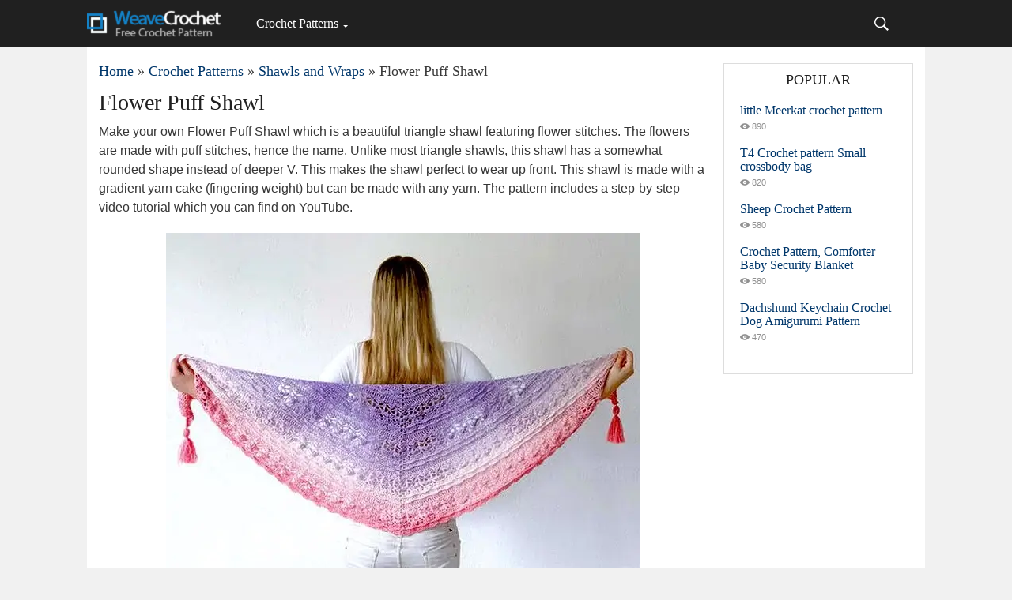

--- FILE ---
content_type: text/html; charset=utf-8
request_url: https://weavecrochet.com/10836-flower-puff-shawl.html
body_size: 6438
content:
<!doctype html>
<html lang="en-US">
<head>
<title>Flower Puff Shawl » Weave Crochet</title>
<meta charset="utf-8">
<meta name="description" content="Make your own Flower Puff Shawl which is a beautiful triangle shawl featuring flower stitches. The flowers are made with puff stitches, hence the name. Unlike most triangle shawls, this shawl has a somewhat rounded shape instead of deeper V. This makes the shawl perfect to wear up front. This shawl">
<meta name="keywords" content="shawl, Flower, Shawl, stitches, triangle, which, YouTube, tutorial, video, perfect, stepbystep, includes, pattern, weight, fingering, gradient, front, shape, makes, deeper">
<meta name="news_keywords" content="Flower, Shawl">
<link rel="canonical" href="https://weavecrochet.com/10836-flower-puff-shawl.html">
<link rel="alternate" type="application/rss+xml" title="Weave Crochet RSS" href="https://weavecrochet.com/rss.xml">
<link rel="preconnect" href="https://weavecrochet.com/" fetchpriority="high">
<meta property="twitter:title" content="Flower Puff Shawl » Weave Crochet">
<meta property="twitter:url" content="https://weavecrochet.com/10836-flower-puff-shawl.html">
<meta property="twitter:card" content="summary_large_image">
<meta property="twitter:image" content="https://weavecrochet.com/uploads/posts/2023-01/flower-puff-shawl.webp">
<meta property="twitter:description" content="Make your own Flower Puff Shawl which is a beautiful triangle shawl featuring flower stitches. The flowers are made with puff stitches, hence the name. Unlike most triangle shawls, this shawl has a somewhat rounded shape instead of deeper V. This makes the shawl perfect to wear up front. This shawl">
<meta property="og:type" content="article">
<meta property="og:site_name" content="Weave Crochet">
<meta property="og:title" content="Flower Puff Shawl » Weave Crochet">
<meta property="og:url" content="https://weavecrochet.com/10836-flower-puff-shawl.html">
<meta property="og:image" content="https://weavecrochet.com/uploads/posts/2023-01/flower-puff-shawl.webp">
<meta property="og:description" content="Make your own Flower Puff Shawl which is a beautiful triangle shawl featuring flower stitches. The flowers are made with puff stitches, hence the name. Unlike most triangle shawls, this shawl has a somewhat rounded shape instead of deeper V. This makes the shawl perfect to wear up front. This shawl">
<meta name="viewport" content="width=device-width, initial-scale=1.0">
<link rel="preload" href="/templates/crochet/css/style.css" as="style">
<link rel="preload" href="/templates/crochet/css/adaptive.css" as="style">
<script data-ad-client="ca-pub-4781161864000351" async src="https://pagead2.googlesyndication.com/pagead/js/adsbygoogle.js"></script>
<link href="/templates/crochet/css/style.css" rel="stylesheet" type="text/css">
<link href="/templates/crochet/css/adaptive.css" rel="stylesheet" type="text/css">
<meta name="mobile-web-app-capable" content="yes">
<meta name="mobile-web-app-status-bar-style" content="default">
<link rel="shortcut icon" href="/favicon.ico" type="image/x-icon">
<link rel="apple-touch-icon" href="/templates/crochet/images/apple-touch-icon.png">
<link rel="apple-touch-icon" sizes="72x72" href="/templates/crochet/images/apple-touch-icon-72x72.png">
<link rel="apple-touch-icon" sizes="114x114" href="/templates/crochet/images/apple-touch-icon-114x114.png">
<style>img {display:block;margin-left:auto;margin-right:auto;}</style>

</head>
<body>
<header class="header">
    <div class="wrap">
        <h1 class="logo">
            <a href="/"><img src="/templates/crochet/images/logo.png" height="40" width="180" alt="Free Crochet Patterns"></a>
        </h1>
        <nav class="nav">
            <button class="nav_btn" aria-label="Main menu for Weave Crochet"></button>
        <ul class="main_nav">
            <li class="drop"><a href="/crochet/" class="dropi">Crochet Patterns</a>
                <ul>
                    <li><a href="/crochet/amigurumi/">Amigurumi and Toys</a></li>
                    <li><a href="/crochet/afghans-and-blankets/">Afghans and Blankets</a></li>
                    <li><a href="/crochet/appliques-and-decors/">Appliques and Decors</a></li>
                    <li><a href="/crochet/for-home/">For Home</a></li>
                    <li><a href="/crochet/hats/">Hats and Beanies</a></li>
                    <li><a href="/crochet/squares-and-blocks/">Squares and Blocks</a></li>
                    <li><a href="/crochet/sweaters-and-cardigans/">Sweaters and Cardigans</a></li>
                    <li><a href="/crochet/shawls-and-wraps/">Shawls and Wraps</a></li>
                    <li><a href="/crochet/kids/">Kids and Babies</a></li>
                    <li><a href="/crochet/crochet-bags/">Crochet Bags</a></li>
                    <li><a href="/crochet/tops-and-dresses/">Tops and Dresses</a></li>
                    <li><a href="/crochet/patterns-for-pets/">Patterns for Pets</a></li>
                    <li><a href="/crochet/gloves-and-mittens/">Gloves and Mittens</a></li>
                    <li><a href="/crochet/knitting/">Knitting Patterns</a></li>
                    <li><a href="/stitching-patterns/">Stitching Patterns</a></li>
                </ul>
            </li>
        </ul>
        </nav>
        <div class="header-controls">
            <div class="searchblock">
                <form method="post">
                    <input type="hidden" name="do" value="search">
                    <input type="hidden" name="subaction" value="search">
                    <input id="story" name="story" type="text" aria-label="Search" onfocus='if (this.value == "Search") { this.value=""; }' onblur='if (this.value == "") { this.value="Search"; }' class="searchform">
                    <input class="searchbt" title="To find" type="button" value=" ">
                </form>
            </div>
        </div>
    </div>
</header>
    <main class="wrap content cf">
        <div class="left">
            <div class="sort"><a href="https://weavecrochet.com/">Home</a> » <a href="https://weavecrochet.com/crochet/">Crochet Patterns</a> » <a href="https://weavecrochet.com/crochet/shawls-and-wraps/">Shawls and Wraps</a> » Flower Puff Shawl</div> 

            
            <div class="full-story">
    <h1 class="post_title">
        <span id="news-title">Flower Puff Shawl</span>
    </h1>
    <div class="post_content cf" fetchpriority="high">
        <p>Make your own Flower Puff Shawl which is a beautiful triangle shawl featuring flower stitches. The flowers are made with puff stitches, hence the name. Unlike most triangle shawls, this shawl has a somewhat rounded shape instead of deeper V. This makes the shawl perfect to wear up front. This shawl is made with a gradient yarn cake (fingering weight) but can be made with any yarn. The pattern includes a step-by-step video tutorial which you can find on YouTube.</p>
<p><img src="/uploads/posts/2023-01/flower-puff-shawl.webp" width="600" height="494" alt="Flower Puff Shawl"></p>
<p><a href="https://wilmade.com/flower-puff-shawl/" target="_blank" rel="noopener external noreferrer">Click here for Flower Puff Shawl</a></p>
    
    <aside class="full_post_meta">
        <span class="sort">Tags: <a href="https://weavecrochet.com/tags/flower/">Flower</a>, <a href="https://weavecrochet.com/tags/shawl/">Shawl</a></span>
    </aside>
    
        <div class="hblock cf related_news_block">
        <P>Pattern You May Like:</p>
    </div>
        <div class="shortstory3 cf">
    <h2 class="post_title"><a href="https://weavecrochet.com/9226-crax-gradient-shawl.html" title="Crax Gradient Shawl">Crax Gradient Shawl</a></h2>
    <p>The Crax Gradient Shawl will allow you to create a large crochet shawl with fascinating mosaic crochet design using your favourite gradient yarn. Crax Gradient Shawl is a generously sized shawl worked sideways on the bias, from one tip to the opposite edge. The compination of asymmetric triangle shaping and mosaic colorwork using a gradient yarn makes this pattern a great project for those of you looking to expand your crochet skills. Although the pattern is written in one size, it could be easily made larger or smaller by adding or omitting pattern repeats. The shifting colors keep the work interesting. Team up your favourite gradient yarn (self-striping yarn) with a contrasting solid and create this intriguing Crax Gradient Shawl. The pattern uses US crochet terminology and includes step-by-step mosaic crochet tutorial.</p>
<p><img src="/uploads/posts/2022-06/crax-gradient-shawl.webp" width="600" height="551" alt="Crax Gradient Shawl"></p>
        <div class="read_bt"><a href="https://weavecrochet.com/9226-crax-gradient-shawl.html" title="Crax Gradient Shawl">Quick View</a></div>
</div><div class="shortstory3 cf">
    <h2 class="post_title"><a href="https://weavecrochet.com/8352-florentina-shawl.html" title="Florentina Shawl">Florentina Shawl</a></h2>
    <p>Florentina is a light and delicate Crochet Lace Triangle Shawl made in a beautiful gradient yarn. This pretty shawl works up quickly with an easy 2-row repeat pattern. Add a small fringe for a stylish touch! Blocking is recommended to open up the stitches in the lace pattern, creating a diaphanous airy shawl. The pattern looks so lovely in a gradient cake yarn but 2 skeins of any fingering weight yarn from your stash would also look beautiful - you can get creative with the way you use the colours! The pattern will work with any weight yarn and matching crochet hook. Once you have the pattern repeat established, you can stop when your shawl is big enough, or you run out of yarn.</p>
<p><a href="https://weavecrochet.com/uploads/posts/2022-03/florentina-shawl.webp" class="highslide" target="_blank"><img src="/uploads/posts/2022-03/thumbs/florentina-shawl.webp" alt="Florentina Shawl" width="600" height="600"></a></p>
        <div class="read_bt"><a href="https://weavecrochet.com/8352-florentina-shawl.html" title="Florentina Shawl">Quick View</a></div>
</div><div class="shortstory3 cf">
    <h2 class="post_title"><a href="https://weavecrochet.com/9541-moon-goddess-crescent-shawl.html" title="Moon Goddess Crescent Shawl">Moon Goddess Crescent Shawl</a></h2>
    <p>Crescent shawls are easier to tie than triangle shawls. Like triangle shawls, they can also be worn as scarves or shawls. This simple pattern is perfect for highlighting a special yarn to make an accessory you can wear year-round. This pattern was designed for the Make It For Me event with ELK Studio. Skills Used Basic crochet stitches: chain, double crochet, single crochet Crocheting flat in rows, increasing, crocheting in chain spaces Skill Level Easy Finished Size Adult: 50” (127 cm) wingspan at widest points x 19” (48 cm) spine. Materials Serendipidye Dyeworks Kings Mountain O'Sparkle DK yarn (75% superwash Merino wool/20% nylon/5% stellina, 3.5 oz/100 g, 230 yd/210 m) - 3 skeins in Tink, or approximately 620 yd/567 m in any light weight yarn. US Size H-8/5 mm crochet hook, or any size needed to obtain correct gauge. Yarn needle. Gauge Exact gauge is not critical for this project. Use a crochet hook larger than you would for this weight of yarn to achieve a drape that you prefer.</p>
<p><img src="/uploads/posts/2022-08/moon-goddess-crescent-shawl.webp" width="600" height="652" alt="Moon Goddess Crescent Shawl"></p>
        <div class="read_bt"><a href="https://weavecrochet.com/9541-moon-goddess-crescent-shawl.html" title="Moon Goddess Crescent Shawl">Quick View</a></div>
</div><div class="shortstory3 cf">
    <h2 class="post_title"><a href="https://weavecrochet.com/9318-v-stitch-butterfly-shawl.html" title="V Stitch Butterfly Shawl">V Stitch Butterfly Shawl</a></h2>
    <p>I've decided to try out a yarn cake! I've seen pictures of other's crochet projects when they used a yarn cake and I thought the color changes were beautiful! They have them at my local yarn store where I get most of my yarn but they never really had any colors that caught my eye. Plus, it would be a big investment because each Yarn cake is 1,000 meters and cost 75 shekels (that's roughly 21 dollars) for just one skein! But I suppose that's why they call it a cake and not a skein, it's waaay more than a skein. I'm a plus size woman and this shawl fits me like a dream! I love these butterfly shawls!</p>
<p><img src="/uploads/posts/2022-07/v-stitch-butterfly-shawl.webp" width="600" height="524" alt="V Stitch Butterfly Shawl"></p>
        <div class="read_bt"><a href="https://weavecrochet.com/9318-v-stitch-butterfly-shawl.html" title="V Stitch Butterfly Shawl">Quick View</a></div>
</div><div class="shortstory3 cf">
    <h2 class="post_title"><a href="https://weavecrochet.com/10758-sweet-cake-crochet-shawl-pattern.html" title="Sweet Cake Crochet Shawl Pattern">Sweet Cake Crochet Shawl Pattern</a></h2>
    <p>Use your yarn cakes to make this Sweet Cake Crochet Shawl Pattern! It's easy to work up a triangle shawl with this beautiful variegated yarn. Color changing becomes effortless when you use one "cake" of yarn to make this project. This is a great pattern for beginners and experienced crocheters alike. You need to know how to make crochet clusters, which creates a beautiful granny stitch effect. If you love the traditional look of granny squares, you'll love this crochet shawl! A traditional style gets a modern update when cluster stitches meet vibrant colors.</p>
<p><img src="/uploads/posts/2023-01/sweet-cake-crochet-shawl-pattern.webp" width="600" height="522" alt="Sweet Cake Crochet Shawl Pattern"></p>
        <div class="read_bt"><a href="https://weavecrochet.com/10758-sweet-cake-crochet-shawl-pattern.html" title="Sweet Cake Crochet Shawl Pattern">Quick View</a></div>
</div>
</div></div>
        </div>
        <aside class="right">
            <div class="side_block">
	<div class="side_header">Popular</div>
	<div class="top_comments">
	<div class="top_comments_header">
		<a href="https://weavecrochet.com/17378-little-meerkat-crochet-pattern.html">little Meerkat crochet pattern
		</a></div>
		<div class="short_post_meta">
        <span class="short_views">890</span>
    </div>
</div><div class="top_comments">
	<div class="top_comments_header">
		<a href="https://weavecrochet.com/17475-t4-crochet-pattern-small-crossbody-bag.html">T4 Crochet pattern Small crossbody bag
		</a></div>
		<div class="short_post_meta">
        <span class="short_views">820</span>
    </div>
</div><div class="top_comments">
	<div class="top_comments_header">
		<a href="https://weavecrochet.com/17417-sheep-crochet-pattern.html">Sheep Crochet Pattern
		</a></div>
		<div class="short_post_meta">
        <span class="short_views">580</span>
    </div>
</div><div class="top_comments">
	<div class="top_comments_header">
		<a href="https://weavecrochet.com/17596-crochet-pattern-comforter-baby-security-blanket.html">Crochet Pattern, Comforter Baby Security Blanket
		</a></div>
		<div class="short_post_meta">
        <span class="short_views">580</span>
    </div>
</div><div class="top_comments">
	<div class="top_comments_header">
		<a href="https://weavecrochet.com/17366-dachshund-keychain-crochet-dog-amigurumi-pattern.html">Dachshund Keychain Crochet Dog Amigurumi Pattern
		</a></div>
		<div class="short_post_meta">
        <span class="short_views">470</span>
    </div>
</div> 
</div>
        </aside>
        </main>
    <footer class="footer wrap cf">
        <div class="right">
            <ul class="social_menu">
	<li><a data-pin-do="buttonFollow" href="https://www.pinterest.com/weavecrochet/">Pinterest</a></li>
</ul>

        </div>
    </footer>

<script src="/engine/classes/js/jquery3.js?v=tyhv5"></script>
<script src="/engine/classes/js/jqueryui3.js?v=tyhv5" defer></script>
<script src="/engine/classes/js/libs.js?v=tyhv5" defer></script>
<script src="/engine/classes/js/dle_js.js?v=tyhv5" defer></script>
<script src="/engine/classes/fancybox/fancybox.js?v=tyhv5" defer></script>
<script type="application/ld+json">{"@context":"https://schema.org","@graph":[{"@type":"BreadcrumbList","@context":"https://schema.org/","itemListElement":[{"@type":"ListItem","position":1,"item":{"@id":"https://weavecrochet.com/","name":"Home"}},{"@type":"ListItem","position":2,"item":{"@id":"https://weavecrochet.com/crochet/","name":"Crochet Patterns"}},{"@type":"ListItem","position":3,"item":{"@id":"https://weavecrochet.com/crochet/shawls-and-wraps/","name":"Shawls and Wraps"}},{"@type":"ListItem","position":4,"item":{"@id":"https://weavecrochet.com/10836-flower-puff-shawl.html","name":"Flower Puff Shawl"}}]}]}</script>
<!-- Google tag (gtag.js) -->
<script async src="https://www.googletagmanager.com/gtag/js?id=G-6SLHCEKQWH"></script>
<script>
  window.dataLayer = window.dataLayer || [];
  function gtag(){dataLayer.push(arguments);}
  gtag('js', new Date());

  gtag('config', 'G-6SLHCEKQWH');
</script>
<a href="https://www.liveinternet.ru/click"
target="_blank"><img id="licnt4D6B" width="1" height="1" style="border:0" 
title="LiveInternet: показане число переглядів і відвідувачів за 24 години"
src="[data-uri]"
alt=""/></a><script>(function(d,s){d.getElementById("licnt4D6B").src=
"https://counter.yadro.ru/hit?t52.6;r"+escape(d.referrer)+
((typeof(s)=="undefined")?"":";s"+s.width+"*"+s.height+"*"+
(s.colorDepth?s.colorDepth:s.pixelDepth))+";u"+escape(d.URL)+
";h"+escape(d.title.substring(0,150))+";"+Math.random()})
(document,screen)</script>
<script>
<!--
var dle_root       = '/';
var dle_admin      = '';
var dle_login_hash = 'd43d6ae6c17af1f6aa165bd949e30ec1db1707e9';
var dle_group      = 5;
var dle_link_type  = 1;
var dle_skin       = 'crochet';
var dle_wysiwyg    = 1;
var dle_min_search = '4';
var dle_act_lang   = ["Yes", "Cancel", "Enter", "Cancel", "Save", "Delete", "Loading. Please, wait..."];
var menu_short     = 'Quick edit';
var menu_full      = 'Full edit';
var menu_profile   = 'View profile';
var menu_send      = 'Send message';
var menu_uedit     = 'Admin Center';
var dle_info       = 'Information';
var dle_confirm    = 'Confirm';
var dle_prompt     = 'Enter the information';
var dle_req_field  = ["Fill the name field", "Fill the message field", "Fill the field with the subject of the message"];
var dle_del_agree  = 'Are you sure you want to delete it? This action cannot be undone';
var dle_spam_agree = 'Are you sure you want to mark the user as a spammer? This will remove all his comments';
var dle_c_title    = 'Send a complaint';
var dle_complaint  = 'Enter the text of your complaint to the Administration:';
var dle_mail       = 'Your e-mail:';
var dle_big_text   = 'Highlighted section of text is too large.';
var dle_orfo_title = 'Enter a comment to the detected error on the page for Administration ';
var dle_p_send     = 'Send';
var dle_p_send_ok  = 'Notification has been sent successfully ';
var dle_save_ok    = 'Changes are saved successfully. Refresh the page?';
var dle_reply_title= 'Reply to the comment';
var dle_tree_comm  = '0';
var dle_del_news   = 'Delete article';
var dle_sub_agree  = 'Do you really want to subscribe to this article’s comments?';
var dle_unsub_agree  = 'Do you really want to unsubscribe from comments on this publication?';
var dle_captcha_type  = '0';
var dle_share_interesting  = ["Share a link to the selected text", "Twitter", "Facebook", "Direct Link:", "Right-click and select «Copy Link»"];
var DLEPlayerLang     = {prev: 'Previous',next: 'Next',play: 'Play',pause: 'Pause',mute: 'Mute', unmute: 'Unmute', settings: 'Settings', enterFullscreen: 'Enable full screen mode', exitFullscreen: 'Disable full screen mode', speed: 'Speed', normal: 'Normal', quality: 'Quality', pip: 'PiP mode'};
var DLEGalleryLang    = {CLOSE: 'Close (Esc)', NEXT: 'Next Image', PREV: 'Previous image', ERROR: 'Warning! An error was detected', IMAGE_ERROR: 'Failed to load image', TOGGLE_SLIDESHOW: 'Watch slideshow (space) ',TOGGLE_FULLSCREEN: 'Full-screen mode', TOGGLE_THUMBS: 'Turn on / Turn off thumbnails', ITERATEZOOM: 'Increase / Reduce', DOWNLOAD: 'Download image' };
var DLEGalleryMode    = 0;
var DLELazyMode       = 0;
var allow_dle_delete_news   = false;

jQuery(function($){
					setTimeout(function() {
						$.get(dle_root + "engine/ajax/controller.php?mod=adminfunction", { 'id': '10836', action: 'newsread', user_hash: dle_login_hash });
					}, 3000);
});
//-->
</script>
</body>
</html>



--- FILE ---
content_type: text/html; charset=utf-8
request_url: https://www.google.com/recaptcha/api2/aframe
body_size: 265
content:
<!DOCTYPE HTML><html><head><meta http-equiv="content-type" content="text/html; charset=UTF-8"></head><body><script nonce="s1Beutc7uVs7_oZ2rEh_IQ">/** Anti-fraud and anti-abuse applications only. See google.com/recaptcha */ try{var clients={'sodar':'https://pagead2.googlesyndication.com/pagead/sodar?'};window.addEventListener("message",function(a){try{if(a.source===window.parent){var b=JSON.parse(a.data);var c=clients[b['id']];if(c){var d=document.createElement('img');d.src=c+b['params']+'&rc='+(localStorage.getItem("rc::a")?sessionStorage.getItem("rc::b"):"");window.document.body.appendChild(d);sessionStorage.setItem("rc::e",parseInt(sessionStorage.getItem("rc::e")||0)+1);localStorage.setItem("rc::h",'1769410834969');}}}catch(b){}});window.parent.postMessage("_grecaptcha_ready", "*");}catch(b){}</script></body></html>

--- FILE ---
content_type: text/css
request_url: https://weavecrochet.com/templates/crochet/css/style.css
body_size: 5829
content:
.searchform, .pop_views, .pop_comments, .short_author:before, a.userbutton, .top_comments_count a, .social_menu li a:before, .developer, .short_views, 
.service_buttons i, .login-btn, .not_save_label span, .profile_cell.location:before, .profile_cell.icq:before, .attachment:before, #totop, .nav_btn{
    background:url(../images/sprite.png) 0 0 no-repeat;
}

* {
    margin-top:0;
    margin-bottom:0;
    margin-right:0;
    margin-left:0;
    padding:0;
}
*, *:before, *:after {
  -moz-box-sizing: border-box;
  -webkit-box-sizing: border-box;
  box-sizing: border-box;
}
image{
    border:0;
}
a img,:link img,:visited img,:hover img {
    border:0;
}
a{
    color:#303030;
    font-size:16px;
    text-decoration:underline;
}
a:hover {
    color:#00376b;
    text-decoration:none;
}
h1,h2,h3,h4,h5,h6,pre,form,p,blockquote,fieldset,input {
    margin:0;
    padding:0;
}
textarea{
    border:1px solid #ccc;
    padding:5px;
}
input:focus, textarea:focus {
    outline:none;
}
button:focus{
    outline:none;	
}

h1, h2, h3, h4, h5 {font-weight:400; font-size:18px;}
ul, ol{
    padding: 0;
    margin: 0;
}
input[type="checkbox"], input[type="radio"] {
    width: auto; 
    height: auto; 
    padding: 0; 
    margin: 3px 5px 5px 0;
}
.cf:before,
.cf:after {
  content: " ";
  display: table;
} 
.cf:after {
  clear: both;
}
 .cf {
  *zoom: 1;
}
.main_nav li, .cat-menu-btn, .pop_title, .sort, .short_cat, .read_bt, .top_comments_header, .short_title2, .comment_author, .comment_controls{
    font-family: 'FontAwesome';
}
.cat-menu-btn, .hblock h4, .short_title, .side_header{
    font-family: 'FontAwesome';
}
.sidebar-adv:before, .navigation, .social_menu, .footer_menu, .short_title3, .post_title{
    font-family: 'FontAwesome';
}
.nav li a, .cat-menu-btn, .sort a, .speedbar a{     
    -webkit-transition:all 0.2s ease;
    -moz-transition:all 0.2s ease;
    transition: ease 0.2s all;
}
html{
    padding:0px;
}

body{
    background:#f1f1f1;
    font-family:sans-serif;
    font-size:16px;
    height:100%;
    margin:0;
    padding:60px 0 0 0;
    color:#202020;
    -webkit-font-smoothing: antialiased !important;
}
.header{
    background-color: #202020;
    position: fixed;
    top: 0;
    left: 0;
    right: auto;
    bottom: auto;
    height: 60px;
    padding: 10px 0;
    width:100%;
    z-index: 999;
    white-space:nowrap;
}
.wrap{
    width: 1060px;
    margin: 0 auto;
    position: relative;
}
.logo{
    width:180px;
    height:40px;
    display: inline-block;
    margin: 0 20px 0 0;
}
.logo a{
    display: block;
}
.logo a:hover{
    opacity: 0.8;
}

.header-controls{
    position: absolute;
    height: 30px;
    width: 70px;
    right: 0;
    top: 5px;
}
.nav-btn{
    display: none;
    background-position: -70px -50px;
    width: 30px;
    height: 30px;
    border: 0;
    position: absolute;
    top: 6px;
}
.nav{
    display: inline-block;
    position: relative;
    width:auto;
    height:40px;
    z-index: 1000;
    vertical-align: top;
}
.nav_btn{
    border:0;
    height: 30px;
    width: 30px;
    color: #fff;
    display: none;  
    -webkit-transition:all 0.2s ease;
    -moz-transition:all 0.2s ease;
    transition: ease 0.2s all;
    background-position: -70px -50px;
    background-color: transparent;
    opacity: 0.8;
    margin: 5px 0 0 0;
}
.nav_btn:hover{
    opacity: 1;
}
.nav ul{
    list-style: none;
    height: 40px;
    margin: 0;
    padding: 5px 0;
}
.nav li{
    float: left;
    position: relative;
    display: block;
    height: 30px;   
    z-index: 100;
}
.nav li a{
    display: block;
    padding: 0 10px 0 10px;
    line-height: 30px;
    font-size: 16px;
    text-decoration: none;
    color:#fff;
    -webkit-transition:0.2s all;
    -moz-transition:0.2s all;
    transition:0.2s all;
}
.nav li a.dropi{
    padding: 0 20px 0 10px;
}
.nav li.drop:hover .dropi{  
    background-color: #1482c7;
}
.nav li a.dropi:after{
    content: "";
    display: block;
    width: 0;
    height: 0;
    border: 3px solid transparent;
    border-top-color: #fff;
    position: absolute;
    top:17px;
    right: 8px;
}
.nav li li a:first-child{
    border-left: 0;
}
.nav li a:hover{
    background-color: #00376b;
}
.nav li ul{
    display: none;
    position: absolute;
    height: auto;
    background-color: #303030;
    z-index: 500;
    overflow: hidden;
    left: 0;
    margin: 0;
    padding: 0;
    min-width: 200px;
}
.nav li li{
    display: block;
    float: none;
    clear: both;
    z-index: 500;
    height: 30px;
}
.nav li li a {
    text-align:left;
    display:block;
    float:none;
    line-height: 28px;
    font-size: 16px;
}
.nav li:hover ul{
    display: block;
    clear: both;
}
.searchblock{
    height:30px;
    margin: 0;
    position:absolute;
    right: 40px;
    top: 0;
    z-index: 600;
}
.searchform{
    color:#fff;
    width:1px;
    height:30px;
    line-height:20px;
    padding:5px 0 5px 30px;
    border:0;
    margin: 0;
    font-size:13px;    
    background-color:transparent;
    background-position: 0 0;
    overflow:hidden;
    -webkit-transition:all 0.2s ease;
    -moz-transition:all 0.2s ease;
    transition: ease 0.2s all;
}
.searchform:hover{
    cursor: pointer;
    background-color: rgba(255,255,255,0.3);
}
.searchform:focus{
    width:260px;
    padding: 5px 10px 5px 30px;
    cursor:text;
    background-color: rgba(255,255,255,0.2);
}
input.searchbt {
    width:0;
    height:0;
    border:0;
    display: none;
    position: absolute;
}

.container{
    width: 100%;
}
.content{
    background-color: #fff;
    padding: 20px 0 0 0;
}
.left{
    float: left;
    padding:0 15px;
    width: 800px;
}
.right{
    float: right;
    width: 240px;
    margin: 0 15px 0 0;
}
.hblock{
    margin: 0 0 20px 0;  
}
.hblock h4{
    font-size: 22px;
    color: #909090;
    text-transform: uppercase;
    margin: 0 0 20px 0;
}
.pop_post{
    width:160px;
    height: 160px;
    overflow: hidden;
    float:left;
    margin: 0 20px 20px 0;
}
.pop_post:last-of-type{
    margin-right: 0;
}
.pop_post a{
    display: block;
    width:100%;
    height: 100%;
    background-size:cover;
    background-position: center center;
    overflow: hidden;
    color: #fff;
    position: relative;
    text-decoration: none;
}
.pop_post a:before, .post_img:before{
    content: "";
    display: block;
    height: 100%;
    width: 100%;
    position: absolute;
    top: 0;
    left: 0;
    background-color: rgba(0,0,0,0);    
    -webkit-transition:all 0.1s ease;
    -moz-transition:all 0.1s ease;
    transition: ease 0.2s all;
    z-index: 2;
}
.pop_post a:hover:before, .post_img:hover:before{
    background-color: rgba(0,0,0,0.3);
}
.gradient_info{
    text-shadow:0 0 1px rgba(0,0,0,0.3);
    position: absolute;
    bottom: -32px;
    -webkit-transition:all 0.1s ease;
    -moz-transition:all 0.1s ease;
    transition: ease 0.1s all;
    left: 0;
    width: 100%;
    z-index: 2;
    min-height: 30px;
    padding: 0 20px 20px 20px;
    background: -moz-linear-gradient(top,  rgba(0,0,0,0) 0%, rgba(0,0,0,0.8) 100%); /* FF3.6+ */
    background: -webkit-gradient(linear, left top, left bottom, color-stop(0%,rgba(0,0,0,0)), color-stop(100%,rgba(0,0,0,0.8))); /* Chrome,Safari4+ */
    background: -webkit-linear-gradient(top,  rgba(0,0,0,0) 0%,rgba(0,0,0,0.8) 100%); /* Chrome10+,Safari5.1+ */
    background: -o-linear-gradient(top,  rgba(0,0,0,0) 0%,rgba(0,0,0,0.8) 100%); /* Opera 11.10+ */
    background: -ms-linear-gradient(top,  rgba(0,0,0,0) 0%,rgba(0,0,0,0.8) 100%); /* IE10+ */
    background: linear-gradient(to bottom,  rgba(0,0,0,0) 0%,rgba(0,0,0,0.8) 100%); /* W3C */
    filter: progid:DXImageTransform.Microsoft.gradient( startColorstr='#00000000', endColorstr='#99000000',GradientType=0 ); /* IE6-9 */
}
.pop_title{
    font-size: 18px;
    line-height: 24px;
    margin: 0 0 10px 0;
}
.pop_post a:hover .gradient_info{
    bottom: 0;
}
.pop_date{
    line-height: 15px;
    font-size: 11px;
    margin: 0 0 5px 0;
}
.pop_counts{
    font-size: 11px;
    height: 12px;
}
.pop_views{
    background-position: 0 -30px;
    padding: 0 0 0 15px;
    margin: 0 10px 0 0;
}
.pop_comments{
    background-position: -52px -30px;
    padding: 0 0 0 15px;
}
.sort{
    line-height:20px;
    font-size: 18px;
    color: #3b3b3b;
    margin: 0 0 15px 0;
}
.sort a{
    display:inline-block;
    font-size: 18px;
    text-decoration: none;
    color: #00376b;
}
.sort a:hover{
    color: #505050;
}
.shortstory{
    width:100%;
    position: relative;
    overflow: hidden;
    margin: 0 0 40px 0 ;
}
.post_img{
    display: block;
    position: relative;
    overflow: hidden;
}
.short_post{    
    width: 240px;
    height: 180px;
    float: left;
    margin: 0 20px 0 0;
    background-size: cover;
    background-position:center center;
}
.short_post_counts{
    position: absolute;
    bottom: -30px;
    height:30px;
    padding: 9px 10px;
    -webkit-transition:all 0.1s ease;
    -moz-transition:all 0.1s ease;
    transition: ease 0.1s all;
    color: #fff;
    z-index: 2;
    font-size: 11px;
    text-shadow:0 0 1px rgba(0,0,0,0.3);
}
.post_img:hover .short_post_counts{
    bottom: 0;
}
.short_post_content{
    float: left;
    width: 500px;
}
.short_title{
    font-size: 22px;
    line-height: 24px;
    color: #202020;
    font-weight: normal;
    margin: 0 0 15px 0;
}
.short_title a{
    text-decoration: none;
    -webkit-transition:all 0.1s ease;
    -moz-transition:all 0.1s ease;
    transition: ease 0.1s all;
    color: #202020;
    font-size: 22px;
}
.short_title a:hover{
    color: #00376b;
}
.short_post_meta{
    margin: 0 0 15px 0;
    line-height: 12px;
    font-size: 11px;
    color: #909090;
}
.short_post_meta a{
    font-size: 11px;
}
.short_cat{
    text-transform: uppercase;
    color: #00376b;
    margin: 0 10px 0 0;
    font-size: 12px;
    line-height: 12px;
}
.short_cat a{
    color: #00376b;
    text-decoration: none;
    font-size: 12px;
    line-height: 12px;
    -webkit-transition:all 0.1s ease;
    -moz-transition:all 0.1s ease;
    transition: ease 0.1s all;
}
.short_cat a:hover{
    color: #202020;
}
.short_date{
    line-height: 12px;
    margin: 0 10px 0 0;
    text-transform: uppercase;
}
.short_author{
    line-height: 12px;
    margin-right: 10px;
}
.short_author:before{
    content: "";
    display: inline-block;
    position: relative;
    top: 2px;
    width: 12px;
    height: 12px;
    background-position: -30px -50px;
}
.short_author a{
    text-decoration: none;
    text-transform: uppercase;
    color: #505050;
}
.short_author a:hover{
    color: #000;
}
.short-story_post{
    font-size: 16px;
    line-height: 24px;
    color: #505050;
}
.srating{
    width:60px;
    height: 12px;
    overflow: hidden;
    height: 12px;
    width: 60px;
    display: inline-block;
}
.read_bt{
    float: right;
    margin: 10px 0 0 0;
}
.read_bt:before{
    content: " ";
    display: table;
    clear: both;
}
.read_bt a{
    border:1px solid #ddd;
    line-height: 30px;
    display: inline-block;
    padding: 0 10px;
    color: #505050;
    font-size: 14px;
    text-transform: uppercase;
    text-decoration: none;
    -webkit-transition:all 0.1s ease;
    -moz-transition:all 0.1s ease;
    transition: ease 0.1s all;
}
.read_bt a:hover{
    border-color: #909090;
    color: #000;
    -webkit-border-radius: 16px;
    -moz-border-radius: 16px;
    border-radius: 16px;
    background-color: #fafafa;
}
.shortstory2{
    width:370px;
    height: 337px;
    overflow: hidden;
    margin: 0 20px 40px 0;
    float: left;
}
.shortstory2:nth-of-type(2n){
    margin-right: 0;
}
.short_post2{    
    width: 100%;
    height: 246px;
    margin: 0;
}
.short_post2 img{
    width: 100%;
    min-height: 100%;
}
.short_post2_meta{
    margin: 10px 0 5px 0;
    line-height: 12px;
    font-size: 11px;    
}
.short_post2_meta a{
    font-size: 11px;
}
.short_post2_meta .short_author{
    float: right;
    margin-right: 0;
}
.short_title2{
    font-size: 20px;
    line-height: 21px;
    color: #202020;
    font-weight: normal;
    max-height: 63px;
    overflow: hidden;
}
.short_title2 a{
    text-decoration: none;
    -webkit-transition:all 0.1s ease;
    -moz-transition:all 0.1s ease;
    transition: ease 0.1s all;
    color: #202020;
    font-size: 20px;
}
.short_title2 a:hover{
    color: #00376b;
}
.shortstory3{
    margin: 0 0 40px 0;
    border-bottom: 1px solid #ddd;
    padding: 0 0 20px 0;
}
.short_title3{
    font-size: 24px;
    line-height: 28px;
    color: #202020;
    font-weight: normal;
    margin: 0 0 5px 0;
}
.short_title3 a{
    text-decoration: none;
    -webkit-transition:all 0.1s ease;
    -moz-transition:all 0.1s ease;
    transition: ease 0.1s all;
    color: #202020;
    font-size: 24px;
}
.short_title3 a:hover{
    color: #00376b;
}
.short_views{
    background-position: -104px -30px;
    padding: 0 0 0 15px;
    margin: 0 10px 0 0;
}
.sidebar-adv{
    max-width: 240px;
    margin:0 0 20px 0;
    background-color: #ddd;
    min-height: 400px;
    position: relative;
    color: #909090;
    font-size: 12px;
}
.sidebar-adv:before{
    position: absolute;
    font-size: 24px;
    color: #aaa;
    line-height: 400px;
    text-align: center;
    width: 100%;
}
.side_block{
    width:240px;
    margin:0 0 20px 0;
    border:1px solid #ddd;
    padding: 0 20px 20px 20px;
}
.side_block a{
    color:#1482c7 ;
    text-decoration: none;
}
.side_block a:hover{
    color: #202020;
}
.side_header{
    line-height: 20px;
    font-size: 18px;
    color: #202020;
    margin: 0 0 10px 0;
    padding: 10px 0;
    line-height: 20px;
    text-align: center;
    text-transform: uppercase;
    border-bottom: 1px solid #202020;
}
.top_comments{
    margin: 0 0 20px 0;
    color: #505050;
}
.top_comments > .short_date{
    font-size: 11px;
    color: #909090;
}
.top_comments a{
    color: #00376b;
}
.top_comments_header{
    line-height: 16px;
    font-size: 14px;
    margin: 0 0 5px 0;
}
.top_comments_header a{
    font-size: 16px;
}
.top_comments_count{
    height: 12px;
    line-height: 12px;    
    margin-right: 10px;
}
.top_comments_count a{
    color: #202020;
    background-position: -52px -50px;
    padding: 0 0 0 15px;
    font-size: 11px;
    text-decoration: none;
}
.top_comments_count a:hover{
    opacity: 0.5;
}
.top_image{
    width: 40px;
    height: 40px;
    overflow: hidden;
    float: left;
    margin: 5px 10px 5px 0;
}
.top_image img{
    width: 40px;
    min-height: 40px;
}

.tags_widget{
    color: transparent;
}
.tags_widget a{
    color: #707070;
    font-size: 12px;
    border:1px solid #eee;
    line-height: 20px;
    height: 20px;
    padding: 0 5px;
    margin: 0 0 5px 0;
    display: block;
    display: inline-block;
    vertical-align: middle;
    -webkit-transition:all 0.2s ease;
    -moz-transition:all 0.2s ease;
    transition: ease 0.2s all;
}
.tags_widget a:hover{
    border-color: #aaa;
    color: #202020;
}
.side_widget{
    margin: 0 0 20px 0;
}
.navigation-holder{
    text-align: center;
    clear: both;
    height: 30px;
    margin: 0 0 40px 0;
}
.navigation{
    color:#000;
    font-size:16px;
    clear:both;
    display: inline-block;
    text-align: center;
}
.navigation b{
    padding-top: 0 !important;

}
.navigation span, .navigation a, .navigation b{ 
    height: 30px;
    padding-top: 2px;
    vertical-align: middle;
    width:30px;
    font-size:14px;;
    margin: 0 0 0 2px;
    float:left;
}
.navigation a{
    line-height:30px;
    color:#505050;
    text-decoration: none;
}
.navigation a:hover{
    text-decoration:none;
    color:#fff;
    background:#00376b;
}
.navigation span {    
    line-height:26px;
    text-decoration:none;
    color:#202020;
    border:2px solid #00376b;
}
.nav_ext{
    border:0 !important ;
}
.next,.prev{
    line-height: 30px !important;
}
.next span,.prev span{
    background:none !important;
    color:#909090;
    border:0 !important;
    line-height: 30px !important;
}
.next a, .prev a{
    text-decoration:none !important;
    font-weight: bold;
    color: #00376b;
}
.next a:hover, .prev a:hover{
}
.social_menu{
    list-style: none;
    width: 100%;
}
.social_menu li{
    display: block;
    color: #fff;
    width: 100%;
    height: 24px;
    margin: 0 0 10px 0;
}
.social_menu li a{
    display: inline-block;
    float: left;
    height: 24px;
    color: #fff;
    font-size: 14px;
    text-decoration: none;
    position: relative;
    padding: 2px 0 0 34px;
    line-height: 24px;
}
.social_menu li a:before{
    content: "";
    display: block;
    position: absolute;
    left: 0;
    top:0;
    width: 24px;
    height: 24px;
}
.social_menu li a.fb_icon:before{
    background-position: 0 -80px;
}
.social_menu li a.tw_icon:before{
    background-position: 0 -104px;
}
.social_menu li a.vk_icon:before{
    background-position: 0 -128px;
}
.social_menu li a.gp_icon:before{
    background-position: 0 -152px;
}
.social_menu li a.rss_icon:before{
    background-position: 0 -176px;
}
.social_menu li a:hover{
    opacity: 0.8;
    color: #fff;
}
.footer {
    background-color: #000;
    padding:20px 0;
    font-size: 14px;
    color: #909090;
}
.footer a{
    text-decoration:underline;
    color: #fff;
}
.footer a:hover{
    text-decoration:none;
    color: #00376b;
}
.footer .logo{
    margin: 0 20px 0 0;
}
.footer_menu{
    margin: 10px 0;
    width: auto;
    clear: right;
    display: inline-block;
    height: 20px;
}
.footer_menu ul{
    list-style: none;
}
.footer_menu li{
    display:block;
    float: left;
    font-size: 14px;
}
.footer_menu li a{
    font-size: 14px;
   line-height: 20px;
   height: 20px;
   display: block;  
   margin: 0 0 5px 0;
   padding: 0 10px;
   position: relative;
   text-decoration: none;
}
.footer_menu li a:hover{
    text-decoration: none;
    color: #909090;
}
.footer_menu li a:before{
    content: "";
    display: block;
    position: absolute;
    top: 7px;
    left: -1px;
    background-color: #00376b;
    -webkit-border-radius: 3px;
    -moz-border-radius: 3px;
    border-radius: 3px;
    width: 3px;
    height: 3px;
}
.footer_menu li:first-child a:before{
    display: none;
}
.about{
    margin:20px 0;
    font-size: 12px;
}
.about a{    
    font-size:12px;
}
.copyrights{
    margin: 20px 0 0 0;
    display: inline-block;
    height: 20px;
    line-height: 20px;
}
.counters{
    height:41px;
    float: right;
}
.developer{
    display: inline-block;
    width: 110px;
    height: 20px;
    margin: 20px 20px 0 0;
    background-position: -24px -80px;
}
.post_content{
    font-size: 16px;
    color: #363636;
}
.post_content a{
    font-size: 16px;
    color: #00376b;
    text-decoration: underline;
}
.post_content a:hover{
    text-decoration: none;
}
.post_content img{
    max-width: 100%;
    padding:10px 0;
    height: auto !important;
}
.post_content object, .post_content iframe, .post_content embed{
    max-width: 100%;
    margin: 20px 0;
}
.post_content img[align="left"], .post_content img[style="float:left;"]{
    padding: 10px 20px 10px 0;
}
.post_content img[align="right"], .post_content img[style="float:right;"]{
    padding: 10px 0 10px 20px;
}
.post_content a:hover img{
    opacity:.8;
}
.post_content h1, .post_content h2, .post_content h3, .post_content h4, .post_content h5, .post_content h6{
    color:#000;
    font-family:'FontAwesome';
    margin:10px 0;
}
.post_content hr{
    background-color:#d9e1e3;
    border:none;
    height:1px;
    margin:0 0 20px;
}
.post_content table{
    border-collapse:collapse;
    border:none;
    font-size:14px;
    width:100%;
    table-layout:fixed;
    margin-bottom:25px;
    color: #505050;
}
.post_content table th,.post_content table td{
    padding:10px;
    border:1px solid #ddd;
    font-weight:normal;
    text-align:left;
    vertical-align:middle;
}
.post_content table tr:first-child{
    background-color: #fafafa;
    color: #202020;
}
.post_content ul{
    margin:0 20px 20px 20px;
}
.post_content ul li{
    display:block;
    position:relative;
    padding:5px 0 0 25px;
    margin-bottom:5px;
    line-height: 1.2;
}
.post_content ul li strong{
    font-family:'FontAwesome';
}
.post_content ul li a{
    color:#3c6695;
    text-decoration:underline;
}
.post_content ul li a:hover{
    text-decoration:none;
}
.post_content ul li:before{
    content: '';
    display: block;
    width: 6px !important;
    height: 6px !important;
    position: absolute;
    top: 10px;
    left: 4px;
    background-color: #505050;
    -webkit-border-radius: 8px;
    -moz-border-radius: 8px;
    border-radius: 8px;
}
.post_content ol{
    margin:0 20px 20px 20px;
    counter-reset:list;
}
.post_content ol li{
    display:block;
    position:relative;
    padding:5px 0 0 20px;
    font-family:'FontAwesome';
    margin-bottom:5px;
    counter-reset:list1;
    min-height:32px;
}
.post_content ol li strong{
    font-family:'FontAwesome';
}

.post_content ol li a{
    color:#3c6695;
    text-decoration:underline;
}

.post_content ol li a:hover{
    text-decoration:none;
}

.post_content ol li:before{
    content:counter(list)".";
    counter-increment:list;
    display:block;
    position:absolute;
    top:5px;left:-2px;
    color:#1482c7;
}
.post_content p{
    margin:0 0 10px 0;
}
.post_content b, .post_content strong{
    font-weight: normal;
    font-family: "FontAwesome";
}
.userinfo_left{
    width: 50%;
    float: left;
    height: 100%;
    padding: 0 50px 0 0;
    font-size: 13px;
}
.userinfo_left > div, .userinfo_right div{
    margin: 0 0 10px 0;
}
.userinfo_right .rating{
    float: right !important;
}
.userinfo_right{
    width: 50%;
    float: right;
    height: 100%;
    padding: 0 0 0 50px;
    text-align: right;
    font-size: 13px;
}
.profile_popup_counters{
    background-color: rgba(20,130,199,0.5);
    height: 50px;
    width: 100%;
    color: #fff;
    position: absolute;
    z-index: 4;
    left: 0;
    bottom: 0;
}
.profile_popup_counter{
    width: 40%;
    height: 50px;
    float: left;
    padding: 15px;
    font-size: 14px;
    text-align: center;
    line-height: 20px;
    display: block;
    position: relative;
}
.profile_popup_counter b{
    font-size: 24px;
    font-family: "FontAwesome";
}
.profile_popup_counter a{
    position: absolute;
    display: block;
    height: 100%;
    width: 100%;
    top: 0;
    left: 0;
    color: #1482c7;
    text-align: center;
    line-height: 50px;
    text-indent: -9999px;

}
.profile_popup_counter a:hover{
    background-color: rgba(255,255,255,0.2);
}
.profile_popup_rss{
    width: 20%;
    float: left;
    height: 50px;
    border-left: 1px solid rgba(255,255,255,0.2);
    border-right:1px solid rgba(255,255,255,0.2);
    color: #fff;
}
.profile_popup_rss a{
    font-size: 24px !important;
    font-family: "FontAwesome";
    line-height: 50px;
    color: #fff !important;
    text-decoration: none;
    display: block;
    text-align: center;
}
.profile_popup_rss a:focus{
    outline: none;
}
.profile_popup_rss a:hover{
    background-color: rgba(255,255,255,0.1);
}

.htitle{
    height: 30px;
}
.htitle span{
    color:#505050 ;
    font-size:14px;
    line-height:25px;
    text-align:center;
    display: block;
    float: left;
    font-weight: bold;
    text-decoration:none;
    padding:0 10px;
    text-transform: uppercase;
}
.htitle span:hover{
    cursor:pointer;
    color: #1482c7;
}
.active-ttab{
    color:#fff !important;
    background:#1482c7 !important;
    position: relative;
}
.active-ttab:after{
    content: "";
    position: absolute;
    display: block;
    width:0;
    height:0;
    bottom: -10px;
    left: 50%;
    margin: 0 0 0 -5px;
    border-top:5px solid #1482c7 !important;
    border:5px outset transparent;
}
.index-panel{
    margin: 10px 0 0 0;
    border-top: 2px solid #1482c7 ;
}
.tab-panel{
    display:none;  
}
.feedbackta{
    width:250px;
    padding: 5px;
    height: 150px;
}
.poll{
    background:#f1f1f1;
    padding:20px;
    margin:10px 0;
}
.poll b{
    font-size:16px;
    line-height:20px;
    color:#1482c7;
    font-family: "FontAwesome";
    font-weight: normal;
}
.poll i{
    line-height:30px;
}
.buttonholder{
    margin: 20px 0 0 0;
}
.site_button{
    cursor: pointer;
    -webkit-transition:all 0.2s ease;
    -moz-transition:all 0.2s ease;
    transition: ease 0.2s all;
    font-size: 16px;
}
.site_button:active{
    background-color: rgba(0,0,0,1);
}
.site_button:hover{
    background-color: rgba(0,0,0,0.8);
    color: #fff;
}
.light_button{    
    margin: 0 20px 0 0;
    border:2px solid rgba(0,0,0,0.3);
    background-color: transparent;
    color: #202020;
    height: 40px;
    line-height: 40px;
    padding: 0 10px;
    font-family: "FontAwesome";
}
.color_button{
    background-color: rgba(20,130,199,0.7);
    border:1px solid #1482c7;
    color: #fff;
    height: 40px;
    line-height: 40px;
    padding: 1px 15px 0 15px;
    -webkit-border-radius: 2px;
    -moz-border-radius: 2px;
    border-radius: 2px;
}
.color_button:hover{
    border:1px solid #000;
}
.full-story, .tagscloud{
    width:100%;
    padding:0 0 20px 0;
    color:#202020;
    font-size:16px;
    line-height:150%;
}
.full-story .post_content{
    margin-bottom: 20px;
}
.tagscloud a{    
    color:#3c6695;
}
.full_post_meta{
    margin: 0 0 15px 0;
    color: #909090;
    font-size: 13px;
}
.full_post_meta a{
    font-size: 13px;
}
.full_post_category{
    margin: 0 10px 15px 0;    
    line-height: 20px;
    padding: 5px 9px;
    background-color: #eee;
}
.post_title{
    font-size:28px;
    color:#202020;
    text-decoration:none;
    line-height:30px;
    margin-bottom:10px;
    position:relative;
}
.post_title a{
    color:#202020;
    font-size:28px !important;
    text-decoration:underline;
}
.post_title a:hover{
    color:#00376b;
    text-decoration:underline;
}
.service_buttons{
    display: inline-block;
    margin: 5px 0 5px 20px;
    float: right;
}
.service_buttons a{
    float: left;
    margin: 0 0 0 10px;

}
.service_buttons i{
    height: 30px;
    width: 30px;
    display: block;
    border:1px solid #ccc;
    -webkit-border-radius: 15px;
    -moz-border-radius: 15px;
    border-radius: 15px;
    -webkit-transition:all 0.2s ease;
    -moz-transition:all 0.2s ease;
    transition: ease 0.2s all;
    position: relative;
}
.service_buttons i:hover{
    border-color: #00376b;
}
i.edit_button{
    background-position: -30px -110px;
}
i.complaint_button{
    background-position: -60px -110px;
}
.full_post_tags{
    color: transparent;
}
.full_post_tags a{
    display: inline-block;
    line-height: 25px;
    height: 25px;
    background-color: #eee;
    color: #505050;
    padding:0 8px 0 8px;
    text-decoration: none;
    font-size: 14px;
    -webkit-transition:all 0.2s ease;
    -moz-transition:all 0.2s ease;
    transition: ease 0.2s all;
    border:1px solid transparent;
}
.full_post_tags a:hover{
    border:1px solid #00376b;
    background-color: transparent;
    color: #1482c7;
}
.fstory{
    margin-bottom:15px;
}

.fstory img{
    margin:0 10px 10px 10px;
    max-width:625px;
}
.fstory object{
    max-width: 645px;
}
.fstory ol, .shortstory2 ol {
    margin:5px 0 10px 25px;
}
.fstory ul, .shortstory2 ul{   
    margin: 5px 0 10px 20px;
    list-style: none;
}
.fstory ul li, .shortstory2 ul li{   
    position: relative;
}
.fstory ul li:before, .shortstory2 ul li:before{   
    position: absolute;
    content: "";
    width:3px;
    height: 3px;
    background: #00376b;
    top:9px;
    left: -10px;
}
.full-quality{
    display: inline-block;
    background: #00376b;
    color: #fff;
    font-style: italic;
    font-size: 20px;
    height: 25px;
    padding: 0 5px;
    -webkit-border-radius: 5px;
    -moz-border-radius: 5px;
    border-radius: 5px;
}
.full-info{
    background: #f1f1f1;
    line-height:15px;
    padding:20px 20px;
    color: #505050;
    font-size:12px;
}
.full-info a{
    font-size:12px;
    text-decoration:underline;
}
.full-info a:hover{
    text-decoration:none;
}
.info-col1{
    float: left;
    width:150px;
}
.info-col2{
    float: left;
    width:265px;
    margin: 0 20px;
}
.full-views{
    margin: 0 0 10px 0;
}
.full-views b{
    display: block;
    font-size: 20px;
    margin: 5px 0 0 0;
}
.plusobut{
    width:150px;
    margin:-5px 0 10px -5px;
}
.col2-item{
    margin: 0 0 10px 0;
}
.info-col1 a{    
    text-decoration: none;
}
.addfav a img{
    display: block;
    width: 150px;
    height: 50px;
    -webkit-border-radius: 5px;
    -moz-border-radius: 5px;
    border-radius: 5px;
    margin: 0 0 10px 0;
}
.full-complaint{
    width:100px;
    height: 20px;
    line-height: 20px;
    padding: 10px 10px 10px 40px;
    background-color: #e1e1e1;
    position: relative;
    -webkit-border-radius: 5px;
    -moz-border-radius: 5px;
    border-radius: 5px;
    text-align: center;
}
.full-complaint:hover{
    background: #909090;
    color: #fff;
}
.full-complaint:hover:before{
    background-position: -30px -140px;
}
.full-complaint:before{
    content: "";
    display: block;
    width: 30px;
    height: 30px;
    position: absolute;
    top: 8px;
    left: 10px;
    background: url(../images/sprite.png) 0 -140px no-repeat;
}
.edit-date{
    margin: 0 0 20px 0;
    font-size: 12px;
    color: #909090;
    display: block;
}
.full-edit{
    display: block;
    width:110px;
    margin:10px 0 0 0;
    -webkit-border-radius: 5px;
    -moz-border-radius: 5px;
    border-radius: 5px;
    text-align: center;
    padding:5px 20px;
    line-height: 15px;
    border: 1px solid #ddd;
    position: relative;
}
.full-edit:hover{
    background: #1482c7;
    border: 1px solid #00376b;
    color: #fff;
}
.shots{
    padding: 10px 0 0 0;
}
.shots br{
    display: none;
}
.shots img{
    margin: 5px 5px 0 0;
    border:1px solid #000;
}
.shots a img:hover{
    border:1px solid #fff;
    outline: 2px solid #00376b;
}
.full-download{
    padding:20px;
    background: #f1f1f1;
    line-height: 20px;
}
.related_news_block, .addcomment-post, .comments{
    margin: 40px 0 0 0;
}
.related_news_post{
    width:175px;
    height: 206px;
    margin: 0 20px 20px 0;
    float: left;
}
.related_news_post:nth-of-type(4n){
    margin-right: 0;
}
.related_news_post:hover .post_img:before{
    background-color: rgba(0,0,0,0.1);
}
.related-news{
    width:100%;
    height: 116px;
    margin:0 0 10px 0;
}
.related-news img{
    width:100%;
    min-height: 116px;
}
.related_news_post h3{
    font-size: 18px;
    line-height: 20px;
    font-family: "FontAwesome";
}
.related_news_post h3 a{
    font-size: 18px;
    text-decoration: none;
    -webkit-transition:all 0.1s ease;
    -moz-transition:all 0.1s ease;
    transition: ease 0.1s all;
}
.related_news_post:hover h3 a{
    color: #00376b;
}
.info{
    margin: 0 0 20px 0;
    color:#909090;
    padding:20px;
    font-size:14px;
    line-height: 1.2;
    border:1px solid #eee;
}
.info a{
    color:#1482c7;
    font-size: 14px;
    text-decoration: none;
}
